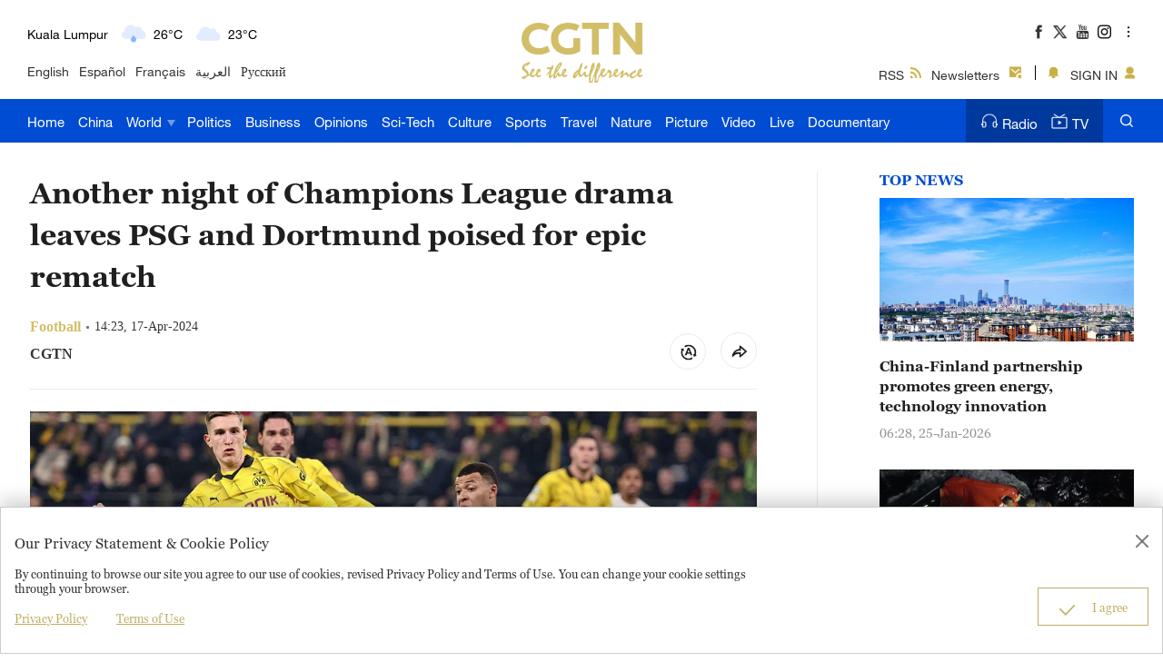

--- FILE ---
content_type: application/javascript
request_url: https://ucenter.user.cgtn.com/home/js/chunk-258f3560.7a54d4a8.js
body_size: 29687
content:
(window.webpackJsonp=window.webpackJsonp||[]).push([["chunk-258f3560"],{"0366":function(t,e,s){var i=s("4625"),n=s("59ed"),a=s("40d5"),o=i(i.bind);t.exports=function(t,e){return n(t),void 0===e?t:a?o(t,e):function(){return t.apply(e,arguments)}}},"06b9":function(t,e,s){t.exports=s.p+"assets/message.e0891e8b.png"},"19aa":function(t,e,s){var i=s("3a9b"),n=TypeError;t.exports=function(t,e){if(i(e,t))return t;throw new n("Incorrect invocation")}},"1be4":function(t,e,s){s=s("d066"),t.exports=s("document","documentElement")},2266:function(t,e,s){function i(t,e){this.stopped=t,this.result=e}var n=s("0366"),a=s("c65b"),o=s("825a"),r=s("0d51"),c=s("e95a"),l=s("07fa"),h=s("3a9b"),m=s("9a1f"),d=s("35a1"),u=s("2a62"),p=TypeError,f=i.prototype;t.exports=function(t,e,s){function g(t){return y&&u(y,"normal",t),new i(!0,t)}function v(t){return I?(o(t),T?L(t[0],t[1],g):L(t[0],t[1])):T?L(t,g):L(t)}var y,w,C,b,x,_,k=s&&s.that,I=!(!s||!s.AS_ENTRIES),S=!(!s||!s.IS_RECORD),j=!(!s||!s.IS_ITERATOR),T=!(!s||!s.INTERRUPTED),L=n(e,k);if(S)y=t.iterator;else if(j)y=t;else{if(!(s=d(t)))throw new p(r(t)+" is not iterable");if(c(s)){for(w=0,C=l(t);w<C;w++)if((b=v(t[w]))&&h(f,b))return b;return new i(!1)}y=m(t,s)}for(x=(S?t:y).next;!(_=a(x,y)).done;){try{b=v(_.value)}catch(t){u(y,"throw",t)}if("object"==typeof b&&b&&h(f,b))return b}return new i(!1)}},"2a62":function(t,e,s){var i=s("c65b"),n=s("825a"),a=s("dc4a");t.exports=function(t,e,s){var o,r;n(t);try{if(!(o=a(t,"return"))){if("throw"===e)throw s;return s}o=i(o,t)}catch(t){r=!0,o=t}if("throw"===e)throw s;if(r)throw o;return n(o),s}},"2dd0":function(t,e,s){},"35a1":function(t,e,s){var i=s("f5df"),n=s("dc4a"),a=s("7234"),o=s("3f8c"),r=s("b622")("iterator");t.exports=function(t){if(!a(t))return n(t,r)||n(t,"@@iterator")||o[i(t)]}},"37e8":function(t,e,s){var i=s("83ab"),n=s("aed9"),a=s("9bf2"),o=s("825a"),r=s("fc6a"),c=s("df75");e.f=i&&!n?Object.defineProperties:function(t,e){o(t);for(var s,i=r(e),n=c(e),l=n.length,h=0;h<l;)a.f(t,s=n[h++],i[s]);return t}},"3e3c":function(t,e,s){t.exports=s.p+"assets/headimg.c1e81a3a.png"},"3f8c":function(t,e,s){t.exports={}},"42af":function(t,e,s){t.exports=s.p+"assets/no-comments.3b7fe64a.png"},4625:function(t,e,s){var i=s("c6b6"),n=s("e330");t.exports=function(t){if("Function"===i(t))return n(t)}},"46c4":function(t,e,s){t.exports=function(t){return{iterator:t,next:t.next,done:!1}}},4754:function(t,e,s){t.exports=function(t,e){return{value:t,done:e}}},6964:function(t,e,s){var i=s("cb2d");t.exports=function(t,e,s){for(var n in e)i(t,n,e[n],s);return t}},"754d":function(t,e,s){s("d7df")},"7c73":function(t,e,s){function i(){}var n,a=s("825a"),o=s("37e8"),r=s("7839"),c=s("d012"),l=s("1be4"),h=s("cc12"),m=(s=s("f772"),"prototype"),d="script",u=s("IE_PROTO"),p=function(t){return"<script>"+t+"</"+d+">"},f=function(){try{n=new ActiveXObject("htmlfile")}catch(t){}f="undefined"==typeof document||document.domain&&n?function(t){t.write(p("")),t.close();var e=t.parentWindow.Object;return t=null,e}(n):(e="javascript:",(t=h("iframe")).style.display="none",l.appendChild(t),t.src=String(e),(e=t.contentWindow.document).open(),e.write(p("document.F=Object")),e.close(),e.F);for(var t,e,s=r.length;s--;)delete f[m][r[s]];return f()};c[u]=!0,t.exports=Object.create||function(t,e){var s;return null!==t?(i[m]=a(t),s=new i,i[m]=null,s[u]=t):s=f(),void 0===e?s:o.f(s,e)}},"7d54":function(t,e,s){var i=s("23e7"),n=s("2266"),a=s("59ed"),o=s("825a"),r=s("46c4");i({target:"Iterator",proto:!0,real:!0},{forEach:function(t){o(this),a(t);var e=r(this),s=0;n(e,(function(e){t(e,s++)}),{IS_RECORD:!0})}})},8418:function(t,e,s){var i=s("83ab"),n=s("9bf2"),a=s("5c6c");t.exports=function(t,e,s){i?n.f(t,e,a(0,s)):t[e]=s}},"875c":function(t,e,s){t.exports=s.p+"assets/hottxt.81b59c25.png"},"910d":function(t,e,s){var i=s("23e7"),n=s("c65b"),a=s("59ed"),o=s("825a"),r=s("46c4"),c=s("c5cc"),l=s("9bdd"),h=(s=s("c430"),c((function(){for(var t,e=this.iterator,s=this.predicate,i=this.next;;){if(t=o(n(i,e)),this.done=!!t.done)return;if(l(e,s,[t=t.value,this.counter++],!0))return t}})));i({target:"Iterator",proto:!0,real:!0,forced:s},{filter:function(t){return o(this),a(t),new h(r(this),{predicate:t})}})},"9a1f":function(t,e,s){var i=s("c65b"),n=s("59ed"),a=s("825a"),o=s("0d51"),r=s("35a1"),c=TypeError;t.exports=function(t,e){if(e=arguments.length<2?r(t):e,n(e))return a(i(e,t));throw new c(o(t)+" is not iterable")}},"9bdd":function(t,e,s){var i=s("825a"),n=s("2a62");t.exports=function(t,e,s,a){try{return a?e(i(s)[0],s[1]):e(s)}catch(e){n(t,"throw",e)}}},ae93:function(t,e,s){var i,n,a=s("d039"),o=s("1626"),r=s("861d"),c=s("7c73"),l=s("e163"),h=s("cb2d"),m=s("b622"),d=(s=s("c430"),m("iterator"));m=!1;[].keys&&("next"in(n=[].keys())?(l=l(l(n)))!==Object.prototype&&(i=l):m=!0),!r(i)||a((function(){var t={};return i[d].call(t)!==t}))?i={}:s&&(i=c(i)),o(i[d])||h(i,d,(function(){return this})),t.exports={IteratorPrototype:i,BUGGY_SAFARI_ITERATORS:m}},b0f7:function(t,e,s){s("2dd0")},c5cc:function(t,e,s){function i(t){var e=l.getterFor(t?f:p);return r(a(m),{next:function(){var s=e(this);if(t)return s.nextHandler();if(s.done)return d(void 0,!0);try{var i=s.nextHandler();return s.returnHandlerResult?i:d(i,s.done)}catch(i){throw s.done=!0,i}},return:function(){var s,i=e(this),a=i.iterator;if(i.done=!0,t)return(s=h(a,"return"))?n(s,a):d(void 0,!0);if(i.inner)try{u(i.inner.iterator,"normal")}catch(s){return u(a,"throw",s)}return a&&u(a,"normal"),d(void 0,!0)}})}var n=s("c65b"),a=s("7c73"),o=s("9112"),r=s("6964"),c=s("b622"),l=s("69f3"),h=s("dc4a"),m=s("ae93").IteratorPrototype,d=s("4754"),u=s("2a62"),p=(s=c("toStringTag"),"IteratorHelper"),f="WrapForValidIterator",g=l.set,v=i(!0),y=i(!1);o(y,s,"Iterator Helper"),t.exports=function(t,e,s){function i(i,n){n?(n.iterator=i.iterator,n.next=i.next):n=i,n.type=e?f:p,n.returnHandlerResult=!!s,n.nextHandler=t,n.counter=0,n.done=!1,g(this,n)}return i.prototype=e?v:y,i}},d7df:function(t,e,s){},da7d:function(t,e,s){t.exports=s.p+"assets/message-active.046239c7.png"},db3c:function(t,e,s){t.exports=s.p+"assets/close-circle.3d48a6e3.png"},df75:function(t,e,s){var i=s("ca84"),n=s("7839");t.exports=Object.keys||function(t){return i(t,n)}},e163:function(t,e,s){var i=s("1a2d"),n=s("1626"),a=s("7b0b"),o=s("f772"),r=(s=s("e177"),o("IE_PROTO")),c=Object,l=c.prototype;t.exports=s?c.getPrototypeOf:function(t){var e;t=a(t);return i(t,r)?t[r]:(e=t.constructor,n(e)&&t instanceof e?e.prototype:t instanceof c?l:null)}},e177:function(t,e,s){s=s("d039"),t.exports=!s((function(){function t(){}return t.prototype.constructor=null,Object.getPrototypeOf(new t)!==t.prototype}))},e5ca:function(t,e,s){},e645:function(t,e,s){s.r(e),s("e9f5"),s("910d"),s("7d54");var i=s("852e"),n=s.n(i),a=(i=(s("14d9"),s("3e3c")),s.n(i)),o=(i={props:["self","parent","all","emojiList"],name:"my-cycle-list",data:()=>({headimg:a.a,flagNum:2,showAll:!1,params:{},inputState:0,soncommentData:"",newflag:"",inputChange:!0,readflag:!1,screenWidth:"",showSmall:!1,timer:null,isOverflow:!1,idShowText:!1,sonemojiFilePath:"",sonemojiID:"",account_host:"https://account.user.cgtn.com",isTrophy:""}),computed:{},mounted(){setTimeout(()=>{this.isTrophy=n.a.get("SHOW_TROPHY")},0),this.account_host=n.a.get("account_host")?n.a.get("account_host"):"https://account.user.cgtn.com",this.inputDefault(),this.timer=setTimeout(()=>{var t=document.querySelectorAll(".children .border");for(let e=0;e<t.length;e++)t[e].style.display="none"},0),this.$nextTick(()=>{setTimeout(()=>{this.calculateText()},100)})},beforeDestroy(){clearTimeout(this.timer)},methods:{async dianzan(t){let e=0;e=t.children?1:2;var s={contentId:t.contentId,ID:t.id,level:e,ccType:1};t.likesCount++,t.likes=this.numfix(t.likesCount),await this.$request.get(this.account_host+"/api/comment/like",{params:s})},numfix:t=>1<=t/1e6?parseInt(t/1e6)+"M+":1<=t/1e4?parseInt(t/1e3)+"K+":t,calculateText(){this.textHeight="46px",46<this.$refs.commentcontents.offsetHeight?(this.isOverflow=!0,this.idShowText=!0):(this.isOverflow=!1,this.idShowText=!1)},parentClick(){},commentUserNameClick(){},async inputDefault(){var t;n.a.get("access_token")&&(t=await this.$request.get(this.account_host+"/user/checkUserLogin?t="+Date.now()),this.inputState=t.code)},async checkLogin(){200!=this.inputState&&window.parent.postMessage("isLogin:https://passport.user.cgtn.com/#/login","*")},showflag:(t,e)=>`More comments (${t})`,shownoflag:(t,e)=>`More comments (${t})`,pushImg(t){this.sonemojiFilePath=t.emojiFilePath,this.sonemojiID=t.id,document.body.click()},delEmoji(){this.sonemojiFilePath="",this.sonemojiID=""},async viewAll(t,e,s,i){this.changeHeight(),10<e&&e!=t?1==this.self.children.chance?(this.self.children.chance++,this.self.children.showAll=!0,this.showflag(10),this.shownoflag(e,!this.self.children.showAll)):(t=this.self.children.chance,200==(s=await this.$request.get(this.account_host+"/api/comment/queryReply",{params:{id:s,contentId:i,pageNo:t}})).code&&(this.self.children.data.push(...s.data.data),this.self.children.data.length==e?(this.self.children.showAll=!1,this.shownoflag(e,!1)):(this.self.children.showAll=!0,this.showflag(10)))):(10<=e&&e==this.self.children.data.length?(i=this.self.children.data.slice(0,10),this.self.children.data=i,this.self.children.chance=1,this.self.children.showAll=!this.self.children.showAll,this.showflag(e)):this.self.children.showAll=!this.self.children.showAll,this.shownoflag(e,this.self.children.showAll))},changePost(t){this.inputChange=!t},async dialogshow(t,e,s,i){200!=this.inputState?this.checkLogin():(this.params={contentId:t.contentId,replyuserId:e,replyId:s,superId:i},this.all.forEach(e=>{t.id!=e.id&&(e.replyBox=!0,0!=e.children.data.length)&&e.children.data.forEach(e=>{t.id!=e.id&&(e.replyBox=!0)})}),t.replyBox=!t.replyBox,this.changeHeight())},async saveComment(){var t={...this.params,commentContent:this.soncommentData,emojiID:this.sonemojiID,ccType:1};let e=await this.$request.get(this.account_host+"/api/comment/saveReply",{params:t});200==e.code&&(this.$message({message:"Your comment has been received and is under review!",type:"success",offset:250}),this.soncommentData="",this.sonemojiFilePath="",this.sonemojiID="",this.dialogshow(...this.params),"true"==this.isTrophy)&&setTimeout(async()=>{var t,s=await this.$request.post(this.account_host+"/incentiveapi/app/achievement/just_completed",{taskCode:e.data.taskCode});200==s.code&&null!=(t=s.data)&&t.trophyLightIcon&&(s="trophyLightIcon:"+(null==(t=s.data)?void 0:t.trophyLightIcon)+",trophyName:"+(null==(t=s.data)?void 0:t.trophyName),window.parent.postMessage(s,"*"))},3e3)},changeHeight(){this.$emit("changeHeight")}}},s("ef73"),s("2877"));i={name:"articleInfo",components:{myCircleList:Object(o.a)(i,(function(){var t=this,e=t._self._c;return e("div",{staticClass:"my-cycle-list"},[e("div",{staticClass:"lists"},[t.self.replyuserId?e("div",{staticStyle:{"padding-left":"32px"}},[e("div",{staticStyle:{position:"relative"}},[e("img",{staticClass:"headImg",staticStyle:{float:"left",margin:"4px 10px 0 0"},attrs:{src:t.self.avatar||t.headimg,alt:""}}),e("span",{staticClass:"self-username",on:{click:t.commentUserNameClick}},[t._v(" "+t._s(t.self.nickName)+" ")])]),e("div",{staticClass:"second-line"},[t.self.ipArea?e("span",{staticClass:"commenttime"},[t._v(t._s(t.self.ctime)+" · "+t._s(t.self.ipArea)+" ")]):e("span",{staticClass:"commenttime"},[t._v(t._s(t.self.ctime))]),10<t.self.likesCount?e("span",{staticClass:"commenttop"},[e("img",{attrs:{src:s("875c"),alt:""}})]):t._e()]),t.self.replyNickName?e("p",{staticClass:"firstreply"},[t._v(" to "),e("span",{staticClass:"parent-username",on:{click:t.parentClick}},[t._v(" "+t._s(t.self.replyNickName)+" ")]),e("span",{staticClass:"parent-content"},[t._v(t._s('"'+t.self.replyToComment+'"'))])]):t._e(),e("p",{ref:"commentcontents",staticClass:"commentcontent",class:{commentnocontent:t.isOverflow}},[e("span",[t._v(t._s(t.self.commentContent)+" "),t.idShowText?e("span",{staticClass:"blue",class:{blueclose:!t.isOverflow},on:{click:function(e){t.isOverflow=!t.isOverflow},mousedown:function(e){return t.changeHeight()}}},[t._v(t._s(t.isOverflow?"Expand":"Close"))]):t._e()])]),t.self.emojiFilePath?e("div",{staticClass:"img-box"},[e("img",{attrs:{src:t.self.emojiFilePath,alt:""}})]):t._e(),e("p",{staticClass:"bothClick"},[t.self.replyBox?t._e():e("span",{staticClass:"clickpush-active",on:{click:function(e){return t.dialogshow(t.self,t.self.userId,t.self.id,t.self.superId)}}},[e("img",{attrs:{src:s("da7d"),alt:""}}),e("span",{staticStyle:{"margin-top":"3px"}},[t._v("Reply")])]),t.self.replyBox?e("span",{staticClass:"clickpush",on:{click:function(e){return t.dialogshow(t.self,t.self.userId,t.self.id,t.self.superId)}}},[e("img",{attrs:{src:s("06b9"),alt:""}}),e("span",{staticStyle:{"margin-top":"3px"}},[t._v("Reply")])]):t._e(),e("span",{staticClass:"clickzan",on:{click:function(e){return t.dianzan(t.self)}}},[e("span",{staticClass:"zanImg"}),e("span",{staticClass:"zantxt"},[t._v(t._s(t.self.likes||"0"))])])]),t.self.replyBox?t._e():e("div",{staticClass:"pushbox"},[200!=t.inputState?e("div",{staticClass:"musk",on:{click:t.checkLogin}},[e("span",{staticClass:"sign-tip"},[t._v("You need to sign in to comment.")]),e("span",{staticClass:"sign-in"},[t._v("Sign in")])]):e("div",{staticClass:"pc"},[e("div",{staticClass:"inputbox"},[e("el-input",{staticClass:"inputlist",attrs:{placeholder:"Add your comment here",maxlength:"800","show-word-limit":""},model:{value:t.soncommentData,callback:function(e){t.soncommentData=e},expression:"soncommentData"}}),t.sonemojiFilePath?e("div",{staticClass:"imgBg"},[e("img",{attrs:{width:"90px",height:"90px",src:t.sonemojiFilePath,alt:"normal"}}),e("img",{staticClass:"del-img",attrs:{src:s("db3c"),alt:""},on:{click:t.delEmoji}})]):t._e()],1),e("div",{staticClass:"post"},[e("el-popover",{ref:"sonpopover",attrs:{"popper-append-to-body":!1,placement:"bottom",title:"",trigger:"click"},on:{hide:function(t){return this.canScroll()},show:function(t){return this.noScroll()}}},[e("el-tabs",{attrs:{"tab-position":"bottom",type:"border-card"}},t._l(t.emojiList,(function(s){return e("el-tab-pane",{key:s.name,staticClass:"emojiBox"},[e("span",{attrs:{slot:"label"},slot:"label"},[e("img",{staticStyle:{"padding-top":"5px"},attrs:{width:"34px",src:s.bannerPicture,alt:""}})]),t._l(s.dataList,(function(s){return e("div",{key:s.id},[e("img",{attrs:{src:s.emojiFilePath,alt:""},on:{click:function(e){return t.pushImg(s)}}})])}))],2)})),1),e("img",{attrs:{slot:"reference",src:s("ec79"),alt:""},slot:"reference"})],1),e("el-button",{staticClass:"small-post",attrs:{disabled:t.showPlaceHolder},on:{click:t.saveComment}},[t._v("Post")])],1)])])]):e("div",[e("div",{staticStyle:{position:"relative"}},[e("img",{staticClass:"headImg",staticStyle:{float:"left",margin:"4px 10px 0 0"},attrs:{src:t.self.avatar||t.headimg,alt:""}}),e("span",{staticClass:"self-username",on:{click:t.commentUserNameClick}},[t._v(" "+t._s(t.self.nickName)+" ")])]),e("div",{staticClass:"second-line"},[t.self.ipArea?e("span",{staticClass:"commenttime"},[t._v(t._s(t.self.ctime)+" · "+t._s(t.self.ipArea)+" ")]):e("span",{staticClass:"commenttime"},[t._v(t._s(t.self.ctime))]),10<t.self.likesCount?e("span",{staticClass:"commenttop"},[e("img",{attrs:{src:s("875c"),alt:""}})]):t._e()]),e("p",{ref:"commentcontents",staticClass:"commentcontent",class:{commentnocontent:t.isOverflow}},[t._v(" "+t._s(t.self.commentContent)+" "),t.idShowText?e("span",{staticClass:"blue",class:{blueclose:!t.isOverflow},on:{click:function(e){t.isOverflow=!t.isOverflow},mousedown:function(e){return t.changeHeight()}}},[t._v(t._s(t.isOverflow?"Expand":"Close"))]):t._e()]),t.self.emojiFilePath?e("div",{staticClass:"img-box"},[e("img",{attrs:{src:t.self.emojiFilePath,alt:""}})]):t._e(),e("p",{staticClass:"bothClick"},[t.self.replyBox?t._e():e("span",{staticClass:"clickpush-active",on:{click:function(e){return t.dialogshow(t.self,t.self.userId,t.self.id,t.self.id)}}},[e("img",{attrs:{src:s("da7d"),alt:""}}),e("span",{staticStyle:{"margin-top":"3px"}},[t._v("Reply")])]),t.self.replyBox?e("span",{staticClass:"clickpush",on:{click:function(e){return t.dialogshow(t.self,t.self.userId,t.self.id,t.self.id)}}},[e("img",{attrs:{src:s("06b9"),alt:""}}),e("span",{staticStyle:{"margin-top":"3px"}},[t._v("Reply")])]):t._e(),e("span",{staticClass:"clickzan",on:{click:function(e){return t.dianzan(t.self)}}},[e("span",{staticClass:"zanImg"}),e("span",{staticClass:"zantxt"},[t._v(t._s(t.self.likes||"0"))])])]),t.self.replyBox?t._e():e("div",{staticClass:"pushbox"},[200!=t.inputState?e("div",{staticClass:"musk",on:{click:t.checkLogin}},[e("span",{staticClass:"sign-tip"},[t._v("You need to sign in to comment.")]),e("span",{staticClass:"sign-in"},[t._v("Sign in")])]):e("div",{staticClass:"pc"},[e("div",{staticClass:"inputbox"},[e("el-input",{staticClass:"inputlist",attrs:{placeholder:"Add your comment here",maxlength:"800","show-word-limit":""},model:{value:t.soncommentData,callback:function(e){t.soncommentData=e},expression:"soncommentData"}}),t.sonemojiFilePath?e("div",{staticClass:"imgBg"},[e("img",{attrs:{width:"90px",height:"90px",src:t.sonemojiFilePath,alt:"normal"}}),e("img",{staticClass:"del-img",attrs:{src:s("db3c"),alt:""},on:{click:t.delEmoji}})]):t._e()],1),e("div",{staticClass:"post"},[e("el-popover",{ref:"sonpopover",attrs:{"popper-append-to-body":!1,placement:"bottom",title:"",trigger:"click"},on:{hide:function(t){return this.canScroll()},show:function(t){return this.noScroll()}}},[e("el-tabs",{attrs:{"tab-position":"bottom",type:"border-card"}},t._l(t.emojiList,(function(s){return e("el-tab-pane",{key:s.name,staticClass:"emojiBox"},[e("span",{attrs:{slot:"label"},slot:"label"},[e("img",{staticStyle:{"padding-top":"5px"},attrs:{width:"34px",src:s.bannerPicture,alt:""}})]),t._l(s.dataList,(function(s){return e("div",{key:s.id},[e("img",{attrs:{src:s.emojiFilePath,alt:""},on:{click:function(e){return t.pushImg(s)}}})])}))],2)})),1),e("img",{attrs:{slot:"reference",src:s("ec79"),alt:""},slot:"reference"})],1),e("el-button",{staticClass:"small-post",attrs:{disabled:t.showPlaceHolder},on:{click:t.saveComment}},[t._v("Post")])],1)])])]),null==t.self.replyuserId?e("div",{staticClass:"children"},[t.self.children.data.length<t.flagNum||t.self.children.showAll||10<t.self.children.totalNum&&t.self.children.data.length==t.self.children.totalNum?e("div",t._l(t.self.children.data,(function(s,i){return e("my-cycle-list",{key:i,attrs:{self:s,parent:t.self.children,all:t.all,emojiList:t.emojiList}})})),1):t._e(),t.self.children.data.length>=t.flagNum?e("div",{staticClass:"view-all",on:{click:function(e){return t.viewAll(t.self.children.data.length,t.self.children.totalNum,t.self.id,t.self.contentId)}}},[t._v(" "+t._s(t.self.children.data.length!=t.self.children.totalNum?t.showflag(t.self.children.totalNum,t.self.children.showAll):t.shownoflag(t.self.children.data.length,t.self.children.showAll))+" "),e("i",{class:t.self.children.data.length!=t.self.children.totalNum||t.self.children.data.length==t.self.children.totalNum&&!t.self.children.showAll?"el-icon-caret-bottom":"el-icon-caret-top"})]):t._e()]):t._e()])])}),[],!1,null,"02cf309e",null).exports},data:()=>({params:{contentId:1,pageNo:1},thumbfix:"--",time:null,screenWidth:"",showSmall:!1,zanStatus:!0,orderFlag:1,nickname:"",avatar:"",typelist:[{value:1,label:"Default"},{value:2,label:"Hottest"},{value:3,label:"Latest"}],emojiFilePath:"",emojiID:"",emojiList:[],collect:"",thumb:0,commentData:"",isShowMore:!1,iscollect:!1,isthumb:!1,zanid:0,shouid:0,comments:0,commentsList:[],inputState:0,showPlaceHolder:!0,selection:null,range:null,textNode:null,rangeStartOffset:null,letterLength:0,widFouce:"",limtText:800,iconHeight:30,iconWidth:30,isSubmit:!1,account_host:"https://account.user.cgtn.com",CommentStatus:1}),watch:{},methods:{async initData(){var t=this.params,e=(t.orderFlag=this.orderFlag,await this.$request.get(this.account_host+"/api/comment/queryCommentTree",{params:t}));let s=[];(s=1==this.orderFlag&&1==t.pageNo?(s=e.data.top5Like).concat(e.data.data):e.data.data).forEach(t=>{t.likes=this.numfix(t.likesCount),0!=t.children.data.length&&(t.children.chance=1,t.children.data.forEach(t=>{var e;t.likes=this.numfix(t.likesCount),30<(null==(e=t.replyToComment)?void 0:e.length)&&(t.replyToComment=t.replyToComment.slice(0,30)+"..."),t.replyToComment||(t.replyToComment="...")})),10<t.children.data.length?t.children.showAll=!0:t.children.showAll=!1}),this.commentsList=this.commentsList.concat(s),this.totalNum=e.data.totalNum+e.data.top5Like.length,this.commentsList.length==this.totalNum?this.isShowMore=!1:this.isShowMore=!0,this.changeHeight()},changeselect(t){this.orderFlag=t,this.commentsList=[],this.initData()},async initEmoji(){var t=await this.$request.get(this.account_host+"/api/setting/list/emoji");this.emojiList=t.data,t={contentId:this.$route.query.id},t=await this.$request.get(this.account_host+"/api/comment/countComment",{params:t});this.comments=t.data},changeHeight(){setTimeout(()=>{let t=0;var e="height:"+(t=1==this.CommentStatus?0:0==this.comments?this.$refs.init.offsetHeight+460:this.$refs.init.offsetHeight+220);window.parent.postMessage(e,"*")},300)},async inputDefault(){var t=await this.$request.get(this.account_host+"/user/checkUserLogin?contentId="+this.$route.query.id+"&t="+Date.now());this.inputState=t.code,this.CommentStatus=t.data.CommentStatus,0==this.CommentStatus&&(this.initEmoji(),this.initData()),200==this.inputState&&200==(t=await this.$request.get(this.account_host+"/user/getById",{params:{}})).code&&(this.nickname=t.data[0].nickName,this.avatar=t.data[0].avatar)},async checkLogin(){200!=this.inputState&&window.parent.postMessage("isLogin:https://passport.user.cgtn.com/#/login","*")},numfix:t=>1<=t/1e6?parseInt(t/1e6)+"M+":1<=t/1e4?parseInt(t/1e3)+"K+":t,getMore(){this.params.pageNo++,this.initData()},handleSelection(t){this.showPlaceHolder=!t,this.selection=getSelection(),this.range=this.selection.getRangeAt(0),this.textNode=this.range.startContainer,this.rangeStartOffset=this.range.startOffset},parseDom(t){var e=document.createElement("div");return e.innerHTML=t,e.childNodes[0]},initCommentLists(){this.commentsList.forEach(t=>{this.$set(t,"children",[]);var e=this.commentsList.filter(e=>e.replyuserId===t.id);0<e.length&&(t.children=e)}),this.commentsList=this.commentsList.filter(t=>null===t.replyuserId)},changePost(t){var e,s,i=t.srcElement.innerHTML;let n=i;this.limtText&&(e=this.paseText(i),this.getCharLen(e.text)>this.limtText)&&(s=this.setCmtTextByLimit(e.text,e.key),n=e.isReplace?this.reductionStr(i,s,e.key):s,t.srcElement.innerHTML=n,this.toLast(t.srcElement)),this.isSubmit=!!n.length,this.inputChange=!t},blurInput(){this.getFouceInput()},getFouceInput(){this.widFouce=window.getSelection(),this.rangeFouce=this.widFouce.getRangeAt(0)},getCharLen(t){for(var e,s=0,i=0;e=t.charAt(i);i++)s+=null!=e.match(/[^\x00-\xff]/)?2:1;var n=t.match(/&nbsp;/gi);return n&&(s-=5*n.length),s},getRandomFour(t){var e=(new Date).getTime()+"";let s="";for(let t=0;t<4;t++){s+=e[Math.floor(13*Math.random())]}return-1==t.indexOf(s)?s:this.getRandomFour(t)},paseText(t){let e=t.replace(/<div>|<\/div>|<br>/gi,"  ");var s=e.match(/<img[^>]*src[=\'\"\s]+([^\"\']*)[\"\']?[^>]*>/gi),i=this.getRandomFour(e);let n=!1;if(s){n=!0;for(let t=0;t<s.length;t++)e=e.replace(s[t],i)}return{isReplace:n,key:i,text:e}},pushImg(t){this.emojiFilePath=t.emojiFilePath,this.emojiID=t.id,this.$refs.popover.doClose()},delEmoji(){this.emojiFilePath="",this.emojiID=""},pushEmoji(t){this.isSubmit||(this.isSubmit=!0);var e=this.getCharLen(this.paseText(this.$refs.cmt_input.innerHTML).text);if(!(this.limtText&&e+4>this.limtText)&&(e=`<img data-placeholder='${t.placeholder}' src='${t.emojiFilePath}' width=${this.iconWidth} height=${this.iconHeight} />`,window.getSelection&&window.getSelection().getRangeAt)){let s,i=this.widFouce,n=this.rangeFouce;"content_edit"!==i.focusNode.className&&"content_edit"!==i.focusNode.parentElement.className&&(i.selectAllChildren(this.$refs.cmt_input),i.collapseToEnd(),n=i.getRangeAt(0)),n.collapse(!1),e=(s=n.createContextualFragment?n.createContextualFragment(e):((t=document.createElement("div")).innerHTML=e,t)).firstChild,n.insertNode(e),(t=n.cloneRange()).setStartAfter(e),i.removeAllRanges(),i.addRange(t),this.$emit("changeText",this.$refs.cmt_input.innerHTML)}},async saveComment(){var t={contentId:this.$route.query.id,commentContent:this.commentData,emojiID:this.emojiID,ccType:1};let e=await this.$request.get(this.account_host+"/api/comment/save",{params:t});200==e.code&&(this.$message({message:"Your comment has been received and is under review!",type:"success"}),this.commentData="",this.emojiFilePath="",this.emojiID="","true"==n.a.get("SHOW_TROPHY"))&&setTimeout(async()=>{var t,s=await this.$request.post(this.account_host+"/incentiveapi/app/achievement/just_completed",{taskCode:e.data.taskCode});200==s.code&&null!=(t=s.data)&&t.trophyLightIcon&&(s="trophyLightIcon:"+(null==(t=s.data)?void 0:t.trophyLightIcon)+",trophyName:"+(null==(t=s.data)?void 0:t.trophyName),window.parent.postMessage(s,"*"))},3e3)},handleClose(){document.body.click()}},mounted(){this.account_host=n.a.get("account_host")?n.a.get("account_host"):"https://account.user.cgtn.com",this.params.contentId=this.$route.query.id,this.inputDefault()},beforeDestroy(){}},s("754d"),s("b0f7"),o=Object(o.a)(i,(function(){var t=this,e=t._self._c;return 0==t.CommentStatus?e("div",{staticClass:"article-contain"},[e("div",{ref:"news_container",staticClass:"news-container",on:{mousewheel:t.handleClose}},[e("div",{staticClass:"comment-replybox"},[e("div",[e("div",{staticClass:"comments-title"},[t._v(" Comments"),e("el-divider",{attrs:{direction:"vertical"}}),t._v("Sort by "),e("el-select",{ref:"pageSelect",attrs:{"auto-complete":"off","popper-append-to-body":!1},on:{change:t.changeselect},model:{value:t.orderFlag,callback:function(e){t.orderFlag=e},expression:"orderFlag"}},t._l(t.typelist,(function(t){return e("el-option",{key:t.value,attrs:{value:t.value,label:t.label}})})),1)],1),e("p",{staticClass:"post-title"},[t._v(" Post your opinion "),200==t.inputState?e("span",{staticClass:"name232"},[t._v(": "+t._s(t.nickname))]):t._e()])]),e("div",{staticClass:"pushbox"},[200!=t.inputState?e("div",{staticClass:"musk",on:{click:t.checkLogin}},[e("div",{staticClass:"sign-tip"},[t._v("You need to sign in to comment.")]),e("div",{staticClass:"sign-in"},[t._v("Sign in")])]):e("div",{staticClass:"pc"},[e("div",{staticClass:"inputbox"},[e("el-input",{staticClass:"inputlist",attrs:{placeholder:"Add your comment here",maxlength:"800","show-word-limit":""},model:{value:t.commentData,callback:function(e){t.commentData=e},expression:"commentData"}}),t.emojiFilePath?e("div",{staticClass:"imgBg"},[e("img",{attrs:{width:"90px",height:"90px",src:t.emojiFilePath,alt:"normal"}}),e("img",{staticClass:"del-img",attrs:{src:s("db3c"),alt:""},on:{click:t.delEmoji}})]):t._e()],1),e("div",{staticClass:"post"},[e("div",{staticStyle:{height:"100%",overflow:"auto"}},[e("el-popover",{ref:"popover",attrs:{placement:"bottom",title:"",trigger:"click"}},[e("el-tabs",{attrs:{"tab-position":"bottom",type:"border-card"}},t._l(t.emojiList,(function(s){return e("el-tab-pane",{key:s.name,staticClass:"emojiBox"},[e("span",{attrs:{slot:"label"},slot:"label"},[e("img",{staticStyle:{"padding-top":"5px"},attrs:{width:"34px",src:s.bannerPicture,alt:""}})]),t._l(s.dataList,(function(s){return e("div",{key:s.id},[e("img",{attrs:{src:s.emojiFilePath,alt:""},on:{click:function(e){return t.pushImg(s)}}})])}))],2)})),1),e("img",{attrs:{slot:"reference",src:s("ec79"),alt:""},slot:"reference"})],1)],1),e("el-button",{staticClass:"small-post",on:{click:t.saveComment}},[t._v("Post")])],1)])]),e("div",{directives:[{name:"show",rawName:"v-show",value:0==t.comments,expression:"comments == 0"}],staticClass:"border"},[e("img",{attrs:{src:s("42af"),alt:""}}),t._m(0)])]),e("div",{ref:"init",staticClass:"comment-reply"},[e("div",{ref:"content",staticClass:"article-list"},t._l(t.commentsList,(function(s,i){return e("my-circle-list",{key:i,attrs:{self:s,parent:s,all:t.commentsList,emojiList:t.emojiList},on:{changeHeight:t.changeHeight}})})),1),t.isShowMore?e("div",{staticClass:"get-more",attrs:{disabled:!t.isShowMore},on:{click:t.getMore}},[t._v(" "+t._s(t.isShowMore?"More comments":"")+" "),e("i",{staticClass:"el-icon-caret-bottom"})]):t._e()])])]):t._e()}),[function(){var t=this._self._c;return t("p",[this._v(" What's on your mind?"),t("br"),this._v(" Be the first to comment. ")])}],!1,null,"6c146528",null);e.default=o.exports},e95a:function(t,e,s){var i=s("b622"),n=s("3f8c"),a=i("iterator"),o=Array.prototype;t.exports=function(t){return void 0!==t&&(n.Array===t||o[a]===t)}},e9f5:function(t,e,s){function i(){if(r(this,g),h(this)===g)throw new C("Abstract class Iterator not directly constructable")}function n(t,e){v?m(g,t,{configurable:!0,get:function(){return e},set:function(e){if(c(this),this===g)throw new C("You can't redefine this property");p(this,t)?this[t]=e:d(this,t,e)}}):g[t]=e}var a=s("23e7"),o=s("cfe9"),r=s("19aa"),c=s("825a"),l=s("1626"),h=s("e163"),m=s("edd0"),d=s("8418"),u=s("d039"),p=s("1a2d"),f=s("b622"),g=s("ae93").IteratorPrototype,v=s("83ab"),y=(s=s("c430"),"constructor"),w="Iterator",C=(f=f("toStringTag"),TypeError),b=o[w];o=s||!l(b)||b.prototype!==g||!u((function(){b({})}));p(g,f)||n(f,w),!o&&p(g,y)&&g[y]!==Object||n(y,i),i.prototype=g,a({global:!0,constructor:!0,forced:o},{Iterator:i})},ec79:function(t,e,s){t.exports=s.p+"assets/emotion-line.f8263852.png"},edd0:function(t,e,s){var i=s("13d2"),n=s("9bf2");t.exports=function(t,e,s){return s.get&&i(s.get,e,{getter:!0}),s.set&&i(s.set,e,{setter:!0}),n.f(t,e,s)}},ef73:function(t,e,s){s("e5ca")}}]);